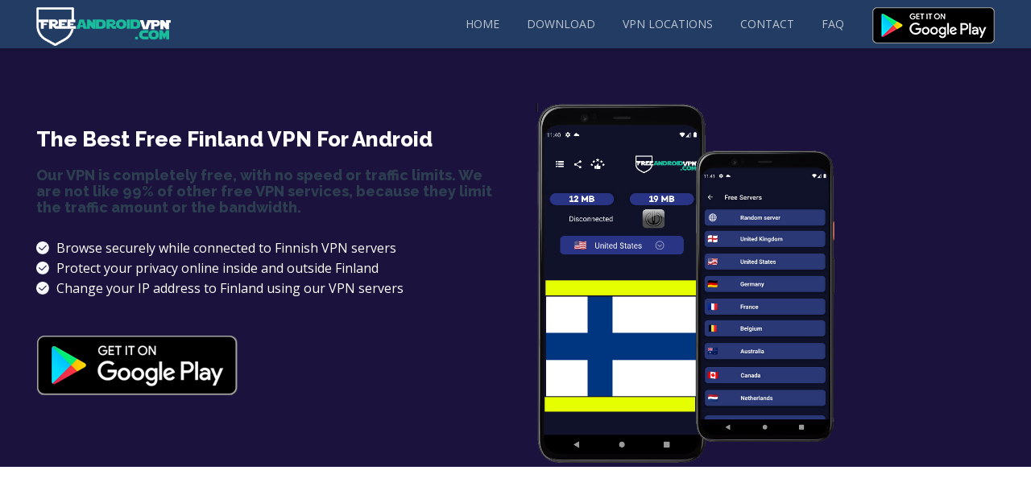

--- FILE ---
content_type: text/html
request_url: https://freeandroidvpn.com/servers/finland-vpn-android
body_size: 4248
content:
<!DOCTYPE html>
<html lang="en">
   <head>
      <meta http-equiv="content-type" content="text/html;charset=UTF-8" />
      <meta charset="UTF-8">
      <meta http-equiv="X-UA-Compatible" content="IE=edge,chrome=1">
      <meta name="robots" content="INDEX, FOLLOW" />
      <title>[FI VPN] Free Finnish VPN for Android - Free Finland IP address</title>
      <meta property="og:title" content="[FI VPN] Free Finnish VPN for Android - Free Finland IP address" />
      <meta name="description" content="[FI VPN] Our Finnish VPN for Android is completely free and high speed VPN service, you can get a Finnish IP address and securely access sites in Finland." />
      <meta name="keywords" content="finnish vpn, finland vpn, finland vpn android, free finland vpn, fi vpn">
      <meta property="og:description" content="FreeAndroidVPN is a high speed, 100% free and anonymous Android VPN service for you to access all your favorite sites." />
      <meta property="og:type" content="website" />
      <link rel="shortcut icon" href="/assets/images/favicon.ico" />
      <link rel="stylesheet" href="/assets/css/style.css?v=2" />
	  <link rel="canonical" href="https://freeandroidvpn.com/servers/finland-vpn-android">
      <meta name="viewport" content="width=device-width,initial-scale=1,user-scalable=no" >
      <meta name="HandheldFriendly" content="True">
      <meta name="MobileOptimized" content="480">
      <meta http-equiv="cleartype" content="on" />
      <meta property="og:locale" content="en_US" />
      <meta property="og:title" content="[FI VPN] Free Finnish VPN for Android - Free Finland IP address"/>
      <meta property="og:type" content="website"/>
      <meta property="og:url" content="https://www.freeandroidvpn.com/"/>
      <meta property="og:image" content="https://www.freeandroidvpn.com/assets/images//freeandridvpn-pic.png"/>
      <meta property="og:site_name" content="Best Free Android VPN"/>
      <meta property="og:description" content="FreeAndroidVPN is a high speed, 100% free and anonymous Android VPN service for you to access all your favorite sites.!"/>
      <meta property="fb:app_id" content="5465817953473390" />
      <script src="/assets/js/modernizr-2.8.35e1f.js?v=2"></script>
      <script src="/assets/js/jquery-2.2.1.min5e1f.js?v=2"></script>
      <script src="/assets/js/bootstrap5e1f.js?v=2"></script>
      <script async src="https://pagead2.googlesyndication.com/pagead/js/adsbygoogle.js?client=ca-pub-4541218801833342"
         crossorigin="anonymous"></script>
      <!-- Google tag (gtag.js) -->
      <script async src="https://www.googletagmanager.com/gtag/js?id=G-E7RBGZW27T"></script>
      <script>
         window.dataLayer = window.dataLayer || [];
         function gtag(){dataLayer.push(arguments);}
         gtag('js', new Date());
         
         gtag('config', 'G-E7RBGZW27T');
      </script>
   </head>
   <body class="unauthorized  has-campaign">
      <div id="menu-mobile">
         <div class="menu-mobile-header"><a class="menu-mobile-close"></a></div>
         <nav>
            <ul>
               <li><a href="/">Home</a></li>
               <li><a href="https://play.google.com/store/apps/details?id=com.freeandroidvpn.openvpn">Download</a></li>
               <li><a href="/servers/">VPN Locations</a></li>
               <li><a href="mailto:helps@freeandroidvpn.com">Contact</a></li>
               <li><a href="javascript: scroll();">FAQ</a></li>
               <li><a href="https://play.google.com/store/apps/details?id=com.freeandroidvpn.openvpn"><img src="/assets/images/download.png" alt="download FreeAndroidVPN" title="download FreeAndroidVPN" ></a></li>
            </ul>
         </nav>
      </div>
      <header>
         <div class="header-top">
            <div class="wrapper">
               <a id="logo" href="https://freeandroidvpn.com/">
               <img src="/assets/images/logo.png" alt="Free Android VPN" title="FreeAndroidVPN"/>
               </a>
               <div id="menu-trigger"><span></span><span></span><span></span></div>
               <nav id="menu">
                  <ul>
                     <li><a href="/">Home</a></li>
                     <li><a href="https://play.google.com/store/apps/details?id=com.freeandroidvpn.openvpn">Download</a></li>
                     <li><a href="/servers/">VPN Locations</a></li>
                     <li><a href="mailto:helps@freeandroidvpn.com">Contact</a></li>
                     <li><a href="javascript: scroll();">FAQ</a></li>
                     <li><a href="https://play.google.com/store/apps/details?id=com.freeandroidvpn.openvpn"><img src="/assets/images/download.png" alt="get it on google play logo" title="download FreeAndroidVPN" ></a></li>
                  </ul>
               </nav>
            </div>
         </div>
      </header>
      <div id="campaign-hero" class="hero-android">
         <div id="hero-content-wrapper">
            <div id="hero-content">
               <div class="wrapper">
                  <div class="col_2">
                     <h1>The Best Free Finland VPN For Android</h1>
                     <h2>Our VPN is completely free, with no speed or traffic limits. We are not like 99% of other free VPN services, because they limit the traffic amount or the bandwidth.</h2>
                     <ul class="list-tick">
                        <li>Browse securely while connected to Finnish VPN servers</li>
                        <li>Protect your privacy online inside and outside Finland</li>
                        <li>Change your IP address to Finland using our VPN servers</li>
                     </ul>
                     <p><br><br> <a href="https://play.google.com/store/apps/details?id=com.freeandroidvpn.openvpn"><img src="/assets/images/google-play-badge.png" alt="get it on google play logo" title="download FreeAndroidVPN"></a><br></p>
                  </div>
                  <div class="col_2">
                     <img src="/servers/flags/free_finland_vpn_android.png" alt="Free Finland VPN for Android" title="Free Finland VPN for Android"/> 
                  </div>
               </div>
            </div>
         </div>
      </div>
      <div id="campaign-features">
         <nav>
         </nav>
      </div>
      <div class="box-theme box-theme-border box-columns-fix">
         <div class="wrapper">
            <div class="col_3">
               <figure><img src="/assets/images/phone-logo1.png" alt="android phone logo" title="android phone logo"/></figure>
            </div>
            <div class="col_3c">
               <h2>Why should I use FreeAndroidVPN for Finland?</h2>
               <p>Are you looking for the best VPN for Finland? Well, you are on the right track. FreeAndroidVPN offers several servers located in Finland, which will allow you to access any content that might be blocked by the Hadopi regulations. Living abroad and your favorite Finnish content is geo-blocked? No worries. We will provide you with a Finnish IP and a high-speed connection. A stable and reliable VPN service is a must in a world where net neutrality is diminishing. FreeAndroidVPN VPN will protect and encrypt all of your personal information online. Not only from the Finnish ISPs but also the government and advertising agencies. from the Finnish ISPs and the government of Finland.</p>
               <p><br> <a href="https://play.google.com/store/apps/details?id=com.freeandroidvpn.openvpn"><img src="/assets/images/google-play-badge.png" alt="get it on google play logo" title="download FreeAndroidVPN"></a></p>
            </div>
         </div>
      </div>
      <div class="box-white box-theme-border box-columns-fix">
         <div class="wrapper">
            <h2 class="align-center">Here’s exactly what you’re risking:</h2>
            <br />
            <div class="clearfix">
               <div class="col_2">
                  <ul class="list-tick">
                     <li>All <strong>browser history</strong> (both wifi & network)</li>
                     <li>Your <strong>login details</strong> to social media, bank accounts, paypal...</li>
                     <li>Your <strong>private emails, Whatsapp</strong> + all contents</li>
                     <li>Your <strong>downloads</strong>, including torrents and video streaming</li>
                  </ul>
               </div>
               <div class="col_2">
                  <ul class="list-tick">
                     <li>Your app data and <strong>purchases</strong></li>
                     <li>Your address and <strong>current location</strong></li>
                     <li>Your sent and received <strong>images and files</strong></li>
                     <li>and much more...</li>
                  </ul>
               </div>
            </div>
            <div class="clearfix">
               <div class="col_2">
                  <figure><img src="/assets/images/phone-logo2.png" alt="android phone logo" title="android phone logo"/></figure>
               </div>
               <div class="col_2">
                  <p><strong><br></strong></p>
                  <p><strong><br></strong></p>
                  <p><strong>Access Finnish Content With Finland VPN</strong></p>
                  <p><br> Now if you are living outside Finland or traveling, you could face the problem of not being able to access Finnish content online due to geo-restrictions. However, that is all right until you have a VPN that can unblock Finnish content for you irrespective of your geographic location when you connect to a Finnish VPN server.</p>
                  <p><br> <a href="https://play.google.com/store/apps/details?id=com.freeandroidvpn.openvpn"><img src="/assets/images/google-play-badge.png" alt="get it on google play logo" title="download FreeAndroidVPN"></a></p>
               </div>
            </div>
         </div>
      </div>
      <div class="box-theme box-theme-border box-columns-fix">
         <div class="wrapper">
            <h2 class="headertekst">How do I get a Free Finland VPN for Android?</h2>
            <p class="headertekst"> Using a Finnish VPN server to change your IP address to Finland is quick and easy. Here’s how to get an IP address in Finland in 3 simple steps for private, fully encrypted access: </p>
            <div class="ult-operation_instructions">
               <div class="ult-operation_instructions-instruction">
                  <img src="/assets/images/product-mobile-step-3.png" alt="step three phone logo" title="step three phone logo">
                  <h4 class="ult-heading ult-heading-center ult-heading-20">Step 1</h4>
                  <p class="ult-paragraph ult-paragraph-center ult-paragraph-16">Download and install <a href="https://play.google.com/store/apps/details?id=com.freeandroidvpn.openvpn">FreeAndroidVPN.</a></p>
               </div>
               <div class="ult-operation_instructions-instruction">
                  <img src="/assets/images/product-mobile-step-1.png" alt="step one phone logo" title="step one phone logo">
                  <h4 class="ult-heading ult-heading-center ult-heading-20">Step 2</h4>
                  <p class="ult-paragraph ult-paragraph-center ult-paragraph-16">Tap to connect to the default VPN location.</p>
               </div>
               <div class="ult-operation_instructions-instruction">
                  <img class="ult-operation_instructions-image" src="/assets/images/product-mobile-step-2.png" alt="step two phone logo" title="step two phone logo">
                  <h4 class="ult-heading ult-heading-center ult-heading-20">Step 3</h4>
                  <p class="ult-paragraph ult-paragraph-center ult-paragraph-16">Tap Location to select a different server from our global list.</p>
               </div>
            </div>
         </div>
      </div>
      <div class="box-white box-theme-border" id="usp-list">
         <div class="wrapper">
            <h2 class="align-center">What Makes FreeAndroidVPN the Best VPN in Finland</h2>
            <br />
            <div class="clearfix">
               <div class="col_2">
                  <figure class="usp-list-icon"><img src="/assets/images/no_logs_vpn.png" alt="No logs VPN logo" title="No logs VPN" /></figure>
                  <div class="clearfix">
                     <h3>No logs VPN</h3>
                     <p> Your local IP address will be masked when you utilize a Finland VPN. Your true IP address, which can help anyone see what you do online, will be inaccessible. Browse safely, and without anyone watching..</p>
                  </div>
               </div>
               <div class="col_2">
                  <figure class="usp-list-icon"><img src="/assets/images/wide_network.png" alt="Wide Network logo" title="Wide Network" /></figure>
                  <div class="clearfix">
                     <h3>Wide Network</h3>
                     <p>Easily connect to any server in 90+ locations, unblock restricted websites, bypass Internet censorship and content filters with our Android VPN app</p>
                  </div>
               </div>
            </div>
            <div class="clearfix">
               <div class="col_2">
                  <figure class="usp-list-icon"><img src="/assets/images/ipv6_leak_protection.png" alt="IPv6 Leak Protection logo" title="IPv6 Leak Protection" /></figure>
                  <div class="clearfix">
                     <h3>IPv6 Leak Protection</h3>
                     <p> So your identity stays safe even if you’re suddenly disconnected from your VPN</p>
                  </div>
               </div>
               <div class="col_2">
                  <figure class="usp-list-icon"><img src="/assets/images/unlimited-bandwidth-and-speed.png" alt="Unlimited Bandwidth & Speed logo" title="Unlimited Bandwidth & Speed" /></figure>
                  <div class="clearfix">
                     <h3>Unlimited Bandwidth & Speed</h3>
                     <p> So you’ll never deal with buffering videos, slow downloads or timeouts due to routing hops seen with other providers</p>
                  </div>
               </div>
            </div>
            <div class="clearfix">
               <div class="col_2">
                  <figure class="usp-list-icon"><img src="/assets/images/freeandroidvpn_android_app.png" alt="FreeAndroidVPN Android App" title="FreeAndroidVPN Android App" /></figure>
                  <div class="clearfix">
                     <h3>FreeAndroidVPN Android App</h3>
                     <p> So you can gain <strong>100% anonymity</strong> with a single click, no copy-pasting dozens of VPNs manually every time</p>
                  </div>
               </div>
               <div class="col_2">
                  <figure class="usp-list-icon"><img src="/assets/images/save_money.png" alt="Save money logo" title="Save money" /></figure>
                  <div class="clearfix">
                     <h3>Save money</h3>
                     <p>Our VPN is a free and unlimited VPN service. Why? The internet should remain access-free, without any restrictions and limitations.</p>
                  </div>
               </div>
            </div>
         </div>
      </div>
      <script>
         $(function(){
         	$("#screentoggler-tabs li").on("click", function()
         	{
         		$(this).addClass("active").siblings().removeClass("active");
         
         		$("#screentoggler-screens figure").eq($(this).index()).addClass("active").siblings().removeClass("active");
         	});
         });
      </script>
      <footer>
         <div class="footer-stats">
            <div class="wrapper">
               <div class="col_1">
                  <div class="footer-stats-table">
                     <div class="footer-stats-row">
                        <div class="footer-stats-item-wrapper">
                           <div class="footer-stats-item">
                              <div class="footer-stats-count">90</div>
                              <div class="footer-stats-item-label">
                                 <span> Locations</span> 
                              </div>
                           </div>
                        </div>
                        <div class="footer-stats-item-wrapper">
                           <div class="footer-stats-item">
                              <div class="footer-stats-count">10k</div>
                              <div class="footer-stats-item-label">
                                 Satisfied<br />
                                 <span>Customers</span> 
                              </div>
                           </div>
                        </div>
                        <div class="footer-stats-item-wrapper">
                           <div class="footer-stats-item">
                              <div class="footer-stats-count">99.98%</div>
                              <div class="footer-stats-item-label">
                                 Uptime<br />
                                 <span>So far</span> 
                              </div>
                           </div>
                        </div>
                     </div>
                  </div>
               </div>
            </div>
         </div>
         <div class="footer-tree">
            <div class="wrapper">
               <div class="col_4">
                  <h3>About us</h3>
                  <nav>
                     <ul>
                        <li><a href="/">Home</a></li>
                        <li><a href="https://play.google.com/store/apps/details?id=com.freeandroidvpn.openvpn">Download</a></li>
                        <li><a href="mailto:helps@freeandroidvpn.com">Contact</a></li>
                        <li><a href="/privacy-policy">Privacy Policy</a></li>
                     </ul>
                  </nav>
               </div>
               <div class="col_4">
                  <h3>Social</h3>
                  <nav>
                     <ul>
                        <li><a href="#">Facebook</a></li>
                        <li><a href="#">Twitter</a></li>
                     </ul>
                     <ul>
                        <li><a href="#">YouTube</a></li>
                     </ul>
                  </nav>
                  <p style=" color:#323d4c;">finnish vpn | finland vpn | finland vpn android | free finland vpn | fi vpn</p>
               </div>
               <div class="col_4 align-right">
                  <a id="footer-logo" href="/"><img src="/assets/images/logo.png" alt="Free Android VPN" title="FreeAndroidVPN" /></a>
               </div>
            </div>
         </div>
         <div class="footer-copyright">
            <div class="wrapper">
               <div class="col_1">
                  <p>Copyright &copy;  2022 FreeAndroidVPN. All Rights Reserved.</p>
               </div>
            </div>
         </div>
      </footer>
      <script>
         function scroll(){
           var getMeTo = document.getElementById("screentoggler");
           getMeTo.scrollIntoView({behavior: 'smooth'}, true);
         }
      </script>
      <script>
         $(function(){
         	$(".qtip").tooltip();
         
         	if($("body").hasClass("header-transparent") && $(window).width() > 550 && $(window).height() > 550)
         	{
         		var header_height = $('header').css('height').replace(/[^-\d\.]/g, '');
         
         		var init = { previous_top: 0, breakpoint: 70 }
         
         		$(window).scroll(init, function() 
         		{
         			var current_top = $(window).scrollTop();
         
         			if(current_top < init.breakpoint) 
         			{
         				$("body").addClass("header-transparent");
         			} 
         			else if($("body").hasClass("header-transparent"))
         			{
         				$("body").removeClass("header-transparent");
         			}
         			
         		    init.previous_top = current_top;
         		});
         	}
         
         	$("#menu-trigger").on("click", function()
         	{
         		$("body").addClass("menu-open");
         
         	});
         
         	$(".menu-mobile-close").on("click", function()
         	{
         		$("body").removeClass("menu-open");
         
         		return false;
         	}); 
         
         	$("label").on("click", function()
         	{
         		$(this).find("input").focus();
         	});
         
         		$(".login-trigger").on("click", function()
         		{
         			$("#modal-login").modal(); //options)
         			//return modal("#login-modal");
         
         			return false;
         		});
         
         		if(window.location.hash)
         		{
         			var hash = window.location.hash;
         
         			if(hash == "#login")
         			{
         				$("#modal-login").modal();
         			}
         		}		
         });
         
         	function isEmail(email)
         	{
         		var regex = /^([a-zA-Z0-9_.+-])+\@(([a-zA-Z0-9-])+\.)+([a-zA-Z0-9]{2,4})+$/;
         		return regex.test(email);
         	}
         
         	function modal(element)
         	{
         		$("#overlayer").fadeIn();
         
         		$(element).fadeIn();
         
         		return false;
         	}
      </script>
   </body>
</html>

--- FILE ---
content_type: text/html; charset=utf-8
request_url: https://www.google.com/recaptcha/api2/aframe
body_size: 268
content:
<!DOCTYPE HTML><html><head><meta http-equiv="content-type" content="text/html; charset=UTF-8"></head><body><script nonce="NKj7eeBmb7JXg8mFDnW6Bw">/** Anti-fraud and anti-abuse applications only. See google.com/recaptcha */ try{var clients={'sodar':'https://pagead2.googlesyndication.com/pagead/sodar?'};window.addEventListener("message",function(a){try{if(a.source===window.parent){var b=JSON.parse(a.data);var c=clients[b['id']];if(c){var d=document.createElement('img');d.src=c+b['params']+'&rc='+(localStorage.getItem("rc::a")?sessionStorage.getItem("rc::b"):"");window.document.body.appendChild(d);sessionStorage.setItem("rc::e",parseInt(sessionStorage.getItem("rc::e")||0)+1);localStorage.setItem("rc::h",'1768357954868');}}}catch(b){}});window.parent.postMessage("_grecaptcha_ready", "*");}catch(b){}</script></body></html>

--- FILE ---
content_type: text/css
request_url: https://freeandroidvpn.com/assets/css/style.css?v=2
body_size: 3980
content:
@charset "UTF-8";
@import url(https://fonts.googleapis.com/css?family=Open+Sans:400,300,700);
@import url(https://fonts.googleapis.com/css?family=Raleway:400,600,700,800,900);
@import url(https://fonts.googleapis.com/css?family=Encode+Sans:400,600,700,800,900&text=0123456789);
figure,footer,header,nav{
    display:block
}
*,:after,:before{
    -webkit-box-sizing:border-box;
    -moz-box-sizing:border-box;
    box-sizing:border-box
}
html{
    font-size:100%;
    -webkit-text-size-adjust:100%;
    -ms-text-size-adjust:100%
}
body{
    margin:0;
    font-size:13px;
    line-height:18px
}
a:active,a:hover{
    outline:0
}
::-moz-selection{
    background:#ffcc08;
    color:#000;
    text-shadow:none
}
::selection{
    background:#ffcc08;
    color:#000;
    text-shadow:none
}
strong{
    font-weight:700
}
ul{
    margin:0;
    padding:0 0 0 20px
}
nav ul{
    list-style:none;
    list-style-image:none;
    margin:0;
    padding:0
}
img{
    border:0;
    -ms-interpolation-mode:bicubic;
    vertical-align:middle
}
figure{
    margin:0
}
h1,h2,h3,h4{
    margin-top:0
}
p{
    margin:0
}
@media print{
    *{
        background:0 0!important;
        color:#000!important;
        box-shadow:none!important;
        text-shadow:none!important
    }
    a,a:visited{
        text-decoration:underline
    }
    a[href]:after{
        content:" (" attr(href) ")"
    }
    a[href^="#"]:after{
        content:""
    }
    img{
        page-break-inside:avoid
    }
    img{
        max-width:100%!important
    }
    @page{
        margin:.5cm
    }
    h2,h3,p{
        orphans:3;
        widows:3
    }
    h2,h3{
        page-break-after:avoid
    }
}
body,html{
    color:#525252;
    height:100%;
    font-size:15px
}
body{
    background:#fff;
    -webkit-font-smoothing:antialiased;
    -moz-osx-font-smoothing:grayscale
}
html{
    overflow-y:scroll
}
figure{
    text-align:center
}
*,:after{
    font-family:open sans,helvetica,arial;
    line-height:24px;
    -webkit-font-smoothing:antialiased;
    -moz-osx-font-smoothing:grayscale;
    -webkit-transition:all .2s ease-out;
    -moz-transition:all .2s ease-out;
    -ms-transition:all .2s ease-out;
    -o-transition:all .2s ease-out;
    transition:all .2s ease-out
}
a{
    color:#9b59b6;
    text-decoration:none!important
}
a:hover{
    color:#b07cc6;
    text-decoration:none!important
}
img{
    max-width:100%
}
h1,h2,h3,h4{
    font-weight:600;
    color:#2c3e50;
    font-family:raleway,helvetica,arial;
    font-weight:800
}
h1{
    font-size:40px;
    line-height:44px;
    margin-bottom:40px
}
h2{
    font-size:18px;
    line-height:20px;
    margin-bottom:30px
}
h3{
    font-size:23px;
    line-height:27px;
    margin-bottom:20px
}
h4{
    font-size:20px;
    line-height:22px;
    font-weight:400;
    text-transform:inherit
}
#logo{
    position:relative;
    display:block;
    float:left;
    height:50px;
    margin:7px 0 0 2%;
    z-index:1
}
#logo img{
    height:100%;
    display:block
}
header{
    position:fixed;
    top:0;
    left:0;
    right:0;
    z-index:12;
    -webkit-box-shadow:0 1px 3px 0 rgba(0,0,0,.25);
    -moz-box-shadow:0 1px 3px 0 rgba(0,0,0,.25);
    box-shadow:0 1px 3px 0 rgba(0,0,0,.25)
}
header:after,header:before{
    content:"";
    display:table
}
header:after{
    clear:both
}
.header-top{
    height:60px;
    background:#223c63
}
#menu-trigger{
    display:none;
    cursor:pointer;
    float:right;
    width:36px;
    height:30px;
    margin:14px 2% 0 30px
}
#menu-trigger span{
    display:block;
    height:4px;
    margin-top:5px;
    background:#fff;
    -moz-border-radius:1px;
    -webkit-border-radius:1px;
    border-radius:1px
}
.menu-open #menu-mobile{
    display:block
}
#menu-mobile{
    display:none;
    position:fixed;
    top:10px;
    right:10px;
    left:10px;
    background:#fff;
    overflow:hidden;
    z-index:13;
    -moz-border-radius:5px;
    -webkit-border-radius:5px;
    border-radius:5px;
    -moz-box-shadow:0 10px 45px rgba(0,0,0,.3);
    -webkit-box-shadow:0 10px 45px rgba(0,0,0,.3);
    box-shadow:0 10px 45px rgba(0,0,0,.3)
}
#menu-mobile li{
    display:block
}
#menu-mobile li a{
    position:relative;
    display:block;
    padding:15px 20px 15px 30px;
    font-size:18px;
    font-weight:700
}
#menu-mobile .menu-mobile-header{
    overflow:auto;
    padding:20px 30px;
    background:#f7f9fd;
    border-bottom:1px solid #ecf0f6
}
#menu-mobile>nav{
    padding:15px 0
}
.menu-mobile-close{
    position:absolute;
    top:6px;
    right:6px;
    width:50px;
    height:50px;
    cursor:pointer;
    z-index:1
}
.menu-mobile-close:before{
    content:"";
    position:absolute;
    left:14px;
    right:14px;
    top:24px;
    height:3px;
    background:#545454;
    -moz-transform:rotate(45deg);
    -ms-transform:rotate(45deg);
    -webkit-transform:rotate(45deg);
    transform:rotate(45deg);
    -moz-border-radius:1px;
    -webkit-border-radius:1px;
    border-radius:1px
}
.menu-mobile-close:after{
    content:"";
    position:absolute;
    left:14px;
    right:14px;
    top:24px;
    height:3px;
    background:#545454;
    -moz-transform:rotate(-45deg);
    -ms-transform:rotate(-45deg);
    -webkit-transform:rotate(-45deg);
    transform:rotate(-45deg);
    -moz-border-radius:1px;
    -webkit-border-radius:1px;
    border-radius:1px
}
#menu{
    float:right;
    margin-right:2%
}
#menu li{
    position:relative;
    display:inline-block;
    margin-left:30px
}
#menu li a{
    position:relative;
    display:block;
    height:60px;
    line-height:60px;
    font-size:14px;
    color:rgba(255,255,255,.7);
    text-transform:uppercase
}
#menu li a:hover{
    color:#fff;
    text-decoration:none!important
}
#menu li.language-picker{
    color:#fff
}
#menu li.language-picker i{
    font-size:15px;
    width:18px
}
#menu li.language-picker span{
    position:relative;
    text-transform:uppercase;
    font-size:12px;
    display:block;
    padding-right:7px
}
#menu li.language-picker span:after{
    content:"";
    position:absolute;
    top:9px;
    right:-5px;
    border:4px solid transparent;
    border-top-color:#fff
}
#menu li.language-picker>div{
    position:absolute;
    top:100%;
    right:0;
    display:none
}
#menu li.language-picker a{
    position:relative;
    background:#fff;
    color:#9b59b6;
    padding:5px 15px 5px 14px;
    height:30px;
    line-height:20px;
    margin-bottom:1px;
    -moz-border-radius:2px;
    -webkit-border-radius:2px;
    border-radius:2px
}
#menu li.language-picker:hover>div{
    display:block
}
.has-campaign #menu-mobile{
    top:54px
}
#hero-content-wrapper{
    position:relative;
    display:table;
    width:100%;
    height:100%
}
#hero-content{
    position:relative;
    display:table-cell;
    vertical-align:middle;
    z-index:1;
    line-height:25px;
    color:#fff
}
#hero-content h1{
    color:#fff;
    margin-bottom:30px;
    font-size:52px;
    line-height:54px
}
#hero-content p{
    font-size:22px;
    margin-bottom:60px
}
#hero-content div[class^=col_]{
    margin-bottom:0
}
.wrapper{
    position:relative;
    max-width:1280px;
    padding:0 20px;
    margin:0 auto
}
.wrapper:after,.wrapper:before{
    content:"";
    display:table
}
.wrapper:after{
    clear:both
}
.clearfix:after,.clearfix:before{
    content:"";
    display:table
}
.clearfix:after{
    clear:both
}
.box-theme,.box-white{
    padding:80px 0;
    background:#fff
}
.box-theme.box-columns-fix,.box-white.box-columns-fix{
    padding-bottom:30px
}
.box-theme.box-theme-border,.box-white.box-theme-border{
    border-bottom:1px solid #ecf0f6
}
.box-theme{
    background:#f7f9fd
}
#screentoggler-tabs li{
    position:relative;
    display:block;
    padding:30px 25px 30px 80px;
    margin-bottom:20px;
    cursor:pointer;
    opacity:.5;
    -moz-border-radius:5px;
    -webkit-border-radius:5px;
    border-radius:5px
}
#screentoggler-tabs li:after{
    content:"";
    position:absolute;
    top:22px;
    left:20px;
    width:40px;
    height:40px;
    background:#9b59b6;
    color:#fff;
    font-size:20px;
    font-weight:700;
    text-align:center;
    padding-top:8px;
    -moz-border-radius:50%;
    -webkit-border-radius:50%;
    border-radius:50%
}
#screentoggler-tabs li:nth-child(1):after{
    content:"1"
}
#screentoggler-tabs li:nth-child(2):after{
    content:"2"
}
#screentoggler-tabs li:last-child:after{
    content:"3"
}
#screentoggler-tabs li.active{
    background:#fff;
    opacity:1;
    -moz-box-shadow:0 1px 12px 0 rgba(0,0,0,.1);
    -webkit-box-shadow:0 1px 12px 0 rgba(0,0,0,.1);
    box-shadow:0 1px 12px 0 rgba(0,0,0,.1)
}
#screentoggler-tabs li.active:hover{
    -moz-box-shadow:0 1px 18px 0 rgba(0,0,0,.1);
    -webkit-box-shadow:0 1px 18px 0 rgba(0,0,0,.1);
    box-shadow:0 1px 18px 0 rgba(0,0,0,.1)
}
#screentoggler-tabs li:hover{
    opacity:1
}
#screentoggler-tabs li:last-child{
    margin:0
}
#screentoggler-screens figure{
    display:none
}
#screentoggler-screens figure.active{
    display:block
}
#usp-list h3{
    color:#1b133d
}
#usp-list .clearfix{
    overflow:auto
}
.usp-list-icon{
    float:left;
    width:80px;
    margin:0 30px 0 0
}
footer{
    background:#323d4c;
    color:#8b95a1;
    position:relative;
    z-index:1;
    overflow:hidden
}
footer nav{
    display:block
}
footer nav li{
    display:block;
    margin-bottom:5px
}
footer nav li a{
    display:block;
    height:20px;
    line-height:20px;
    color:#fff
}
footer nav li a:hover{
    text-decoration:underline!important
}
footer .col_1{
    margin-bottom:0
}
.footer-stats{
    height:60px;
    border-bottom:1px solid #3e4b5c
}
.footer-stats-table{
    display:table;
    width:100%
}
.footer-stats-row{
    display:table-row
}
.footer-stats-item-wrapper{
    display:table-cell;
    text-align:center;
    vertical-align:middle;
    border-left:1px solid #3e4b5c
}
.footer-stats-item-wrapper:last-child{
    border-right:1px solid #3e4b5c
}
.footer-stats-item{
    height:60px;
    padding:15px
}
.footer-stats-count{
    vertical-align:top;
    display:inline-block;
    line-height:30px;
    font-size:24px;
    font-weight:300;
    color:#c6a0d5
}
.footer-stats-item-label{
    display:inline-block;
    font-size:12px;
    padding-left:10px;
    text-align:left;
    line-height:15px
}
.footer-stats-item-label *{
    line-height:inherit
}
.footer-stats-item-label span{
    text-transform:uppercase;
    font-weight:700
}
.footer-tree{
    padding:50px 0 0
}
.footer-tree h3{
    text-transform:uppercase;
    font-weight:700;
    font-size:14px;
    line-height:16px;
    margin:0 0 15px;
    color:#53647a
}
.footer-copyright{
    background:#242d39;
    padding:15px 0;
    color:#53647a;
    text-align:center
}
#footer-logo{
    width:150px
}
#footer-logo img{
    display:block
}
.align-center{
    text-align:center
}
.align-right{
    text-align:right
}
#campaign-hero{
    padding:90px 0 0;
    background:#1b133d;
    color:#fff;
    min-height:570px;
    max-height:580px;
    height:100%;
    font-size:22px;
    overflow:hidden
}
#campaign-hero h1,#campaign-hero p{
    color:#fff
}
#campaign-hero h1{
    font-size:26px;
    line-height:30px;
    margin-bottom:20px
}
#campaign-hero .list-tick li{
    background-image:url(../images/tick_light.png);
    font-size:16px;
    line-height:20px
}
#campaign-hero #hero-content p{
    margin-bottom:20px
}
#campaign-hero.hero-android .col_2:last-child img{
    margin:-30px 0 -250px;
    width:65%
}
#campaign-features{
    position:relative;
    padding:25px 0;
    text-align:center;
    background:#223c63;
    color:#fff;
    z-index:1
}
#campaign-features nav ul{
    margin:0;
    padding:0
}
#campaign-features nav li{
    position:relative;
    display:inline-block;
    margin:0 15px
}
#campaign-features nav li figure{
    display:block;
    float:left;
    height:30px;
    margin:3px 7px 0 0
}
#campaign-features nav li figure img{
    display:block;
    height:100%
}
#campaign-features nav li span{
    display:block;
    float:left;
    color:#fff;
    font-size:20px;
    line-height:36px
}
#campaign-features nav li a{
    display:block
}
#campaign-features nav li:hover figure,#campaign-features nav li:hover span{
    opacity:.5
}
.col_1,.col_2,.col_3,.col_3c,.col_4{
    margin-left:2%;
    margin-right:2%;
    margin-bottom:50px;
    float:left;
    display:block
}
.col_3c.col_center{
    float:none;
    margin-left:auto;
    margin-right:auto
}
.col_1{
    width:96%;
    float:none
}
.col_2{
    width:46%
}
.col_3{
    width:29.3333333333%
}
.col_4{
    width:21%
}
.col_3c{
    width:62.6666666667%
}
@media (max-width:991px){
    .col_4{
        width:46%
    }
}
@media (max-width:950px){
    #menu{
        display:none
    }
    #menu-trigger{
        display:block
    }
    header{
        height:60px!important
    }
}
@media (max-width:600px){
    .col_1,.col_2,.col_3,.col_3c,.col_4{
        width:100%;
        margin-left:0;
        margin-right:0
    }
    .col_1,.col_2,.col_3,.col_3c,.col_4{
        margin-left:0;
        margin-right:0;
        margin-bottom:30px
    }
    #logo{
        margin-left:0
    }
    #menu-trigger{
        margin-right:0
    }
    h1{
        font-size:26px;
        line-height:30px;
        margin-bottom:20px
    }
    h2{
        font-size:20px;
        line-height:24px;
        margin-bottom:18px
    }
    header{
        position:absolute
    }
    .box-theme,.box-white{
        padding:50px 0!important
    }
    .box-theme.box-columns-fix,.box-white.box-columns-fix{
        padding-bottom:20px!important
    }
    div.align-center{
        text-align:left
    }
    ul{
        word-break:break-all
    }
    footer .col_4:last-child,footer .footer-stats-item-wrapper:nth-child(3),footer .footer-stats-item-wrapper:nth-child(4){
        display:none
    }
    footer .footer-stats-item-wrapper:first-child{
        border-left:none
    }
    footer .footer-stats-item{
        padding-left:0
    }
    footer .footer-tree{
        padding:30px 0 0
    }
    footer .footer-tree .wrapper{
        flex-wrap:wrap;
        justify-content:space-between
    }
    footer .col_4{
        width:50%
    }
    .footer-copyright{
        font-size:11px
    }
    #campaign-hero{
        font-size:16px;
        padding-top:120px
    }
    #campaign-hero .col_2:last-child{
        display:none
    }
    #campaign-hero h1{
        font-size:28px;
        line-height:32px
    }
    #campaign-features{
        display:none
    }
}
@media (max-width:420px){
    .wrapper{
        padding:0 15px
    }
    .box-theme,.box-white{
        padding:30px 0
    }
    .box-theme.box-columns-fix,.box-white.box-columns-fix{
        padding-bottom:0
    }
}
@media (max-width:320px){
    .col_1,.col_2,.col_3,.col_3c,.col_4{
        width:100%;
        margin-left:0;
        margin-right:0
    }
}
.list-tick{
    display:block;
    margin:0;
    padding:0
}
.list-tick li{
    display:block;
    padding-left:25px;
    background:url(../images/tick.png) no-repeat left center;
    background-size:16px;
    margin-bottom:5px
}
.list-tick li:last-child{
    margin-bottom:0
}
.ult-heading{
    color:#101010;
    margin:20px 0;
    text-align:left
}
.ult-heading.ult-heading-40{
    font:500 40px/1.35 gordita,sans-serif;
    letter-spacing:-.8px
}
.ult-heading.ult-heading-32{
    font:500 32px/1.38 gordita,sans-serif;
    letter-spacing:-.64px
}
.ult-heading.ult-heading-24{
    font:500 24px/1.33 gordita,sans-serif;
    letter-spacing:-.48px
}
.ult-heading.ult-heading-20{
    font:500 20px/1.4 gordita,sans-serif;
    letter-spacing:-.4px
}
.ult-heading.ult-heading-16{
    font:500 16px/1.5 gordita,sans-serif;
    letter-spacing:-.32px
}
.ult-heading.ult-heading-14{
    font:500 14px/1 gordita,sans-serif;
    letter-spacing:-.28px
}
.ult-heading.ult-heading-68{
    font:700 68px/1 gordita,sans-serif;
    letter-spacing:-.8px
}
.ult-heading.ult-heading-center{
    text-align:center
}
@media (max-width:1024px){
    .ult-heading.ult-heading-40{
        font:500 32px/1.38 gordita,sans-serif
    }
    .ult-heading.ult-heading-32{
        font:500 24px/1.33 gordita,sans-serif
    }
    .ult-heading.ult-heading-24{
        font:500 20px/1.4 gordita,sans-serif
    }
    .ult-heading.ult-heading-20{
        font:500 16px/1.5 gordita,sans-serif
    }
}
@keyframes fadeIn{
    0%{
        background:rgba(0,0,0,0)
    }
    100%{
        background:rgba(0,0,0,.6)
    }
}
@keyframes fadeOut{
    0%{
        background:rgba(0,0,0,.6)
    }
    100%{
        background:rgba(0,0,0,0)
    }
}
@keyframes scaleIn{
    0%{
        transform:scale(.75);
        opacity:0
    }
    100%{
        transform:scale(1);
        opacity:1
    }
}
@keyframes scaleOut{
    0%{
        transform:scale(1);
        filter:blur(0);
        opacity:1
    }
    100%{
        transform:scale(1.25);
        filter:blur(8px);
        opacity:0
    }
}
.ult-paragraph{
    color:#595959
}
.ult-paragraph.ult-paragraph-center{
    text-align:center
}
.ult-paragraph.ult-paragraph-20{
    font:400 20px/1 gordita,sans-serif;
    letter-spacing:-.4px
}
.ult-paragraph.ult-paragraph-18{
    font:400 18px/1.5 gordita,sans-serif;
    letter-spacing:-.36px
}
.ult-paragraph.ult-paragraph-16{
    font:400 16px/1.63 gordita,sans-serif;
    letter-spacing:-.32px
}
.ult-paragraph.ult-paragraph-14{
    font:400 14px/1.5 gordita,sans-serif;
    letter-spacing:-.28px
}
.ult-paragraph.ult-paragraph-12{
    font:400 12px/1.75 gordita,sans-serif;
    letter-spacing:-.24px
}
.ult-paragraph.ult-paragraph-32{
    font:700 32px/1 gordita,sans-serif;
    letter-spacing:0;
    line-height:25px
}
.ult-paragraph.ult-paragraph-24{
    font:700 24px/1 gordita,sans-serif;
    letter-spacing:0;
    line-height:28px
}
.ult-paragraph.ult-paragraph-48{
    font:700 48px/1 gordita,sans-serif;
    letter-spacing:0;
    line-height:68px
}
@media (max-width:1024px){
    .ult-paragraph.ult-paragraph-20{
        font:400 18px/1.5 gordita,sans-serif
    }
    .ult-paragraph.ult-paragraph-18{
        font:400 16px/1.63 gordita,sans-serif
    }
}
@media (max-width:940px){
    @keyframes drawer-bg-fade-in{
        0%{
            opacity:0
        }
        100%{
            opacity:100%
        }
    }
    @keyframes drawer-nav-slide-in{
        0%{
            transform:translateX(240px)
        }
        100%{
            transform:translateX(0)
        }
    }
    @keyframes drawer-bg-fade-out{
        0%{
            opacity:100%
        }
        100%{
            opacity:0
        }
    }
    @keyframes drawer-nav-slide-out{
        0%{
            transform:translateX(0)
        }
        100%{
            transform:translateX(240px)
        }
    }
}
@keyframes spin{
    100%{
        transform:rotateY(360deg)
    }
}
.ult-operation_instructions{
    display:flex;
    justify-content:center;
    margin-top:90px
}
.ult-operation_instructions .ult-operation_instructions-instruction{
    flex:0 1 300px
}
.ult-operation_instructions .ult-operation_instructions-instruction:nth-child(-n+2){
    margin-right:75px
}
.ult-operation_instructions .ult-operation_instructions-image{
    margin:auto;
    width:100%
}
.ult-operation_instructions .ult-heading{
    margin-bottom:10px
}
.ult-operation_instructions .ult-paragraph{
    margin:0
}
@media (max-width:1024px){
    .ult-operation_instructions{
        flex-direction:column;
        margin:60px auto 0;
        max-width:300px
    }
    .ult-operation_instructions .ult-operation_instructions-instruction:nth-child(-n+3){
        margin:auto
    }
    .ult-operation_instructions .ult-operation_instructions-instruction:nth-child(-n+2){
        margin-bottom:35px
    }
}
@media (max-width:700px){
    .ult-mobile{
        padding:20px
    }
}
h2.headertekst{
    text-align:center
}
p.headertekst{
    text-align:center
}
summary{
    font-size:1.25rem;
    font-weight:600;
    background-color:#fafafa;
    background-image:radial-gradient(circle at 40% 91%,rgba(251,251,251,.04) 0,rgba(251,251,251,.04) 50%,rgba(229,229,229,.04) 50%,rgba(229,229,229,.04) 100%),radial-gradient(circle at 66% 97%,rgba(36,36,36,.04) 0,rgba(36,36,36,.04) 50%,rgba(46,46,46,.04) 50%,rgba(46,46,46,.04) 100%),radial-gradient(circle at 86% 7%,rgba(40,40,40,.04) 0,rgba(40,40,40,.04) 50%,rgba(200,200,200,.04) 50%,rgba(200,200,200,.04) 100%),radial-gradient(circle at 15% 16%,rgba(99,99,99,.04) 0,rgba(99,99,99,.04) 50%,rgba(45,45,45,.04) 50%,rgba(45,45,45,.04) 100%),radial-gradient(circle at 75% 99%,rgba(243,243,243,.04) 0,rgba(243,243,243,.04) 50%,rgba(37,37,37,.04) 50%,rgba(37,37,37,.04) 100%),linear-gradient(90deg,#22deed,#8759d7);
    color:#fff;
    padding:1rem;
    margin-bottom:1rem;
    outline:0;
    border-radius:.25rem;
    text-align:left;
    cursor:pointer;
    position:relative
}
@keyframes sweep{
    0%{
        opacity:0;
        margin-top:-10px
    }
    100%{
        opacity:1;
        margin-top:0
    }
}
details>summary::after{
    position:absolute;
    content:"+";
    right:20px
}
details[open]>summary::after{
    position:absolute;
    content:"-";
    right:20px
}
details>summary::-webkit-details-marker{
    display:none
}


--- FILE ---
content_type: text/css; charset=utf-8
request_url: https://fonts.googleapis.com/css?family=Encode+Sans:400,600,700,800,900&text=0123456789
body_size: -380
content:
@font-face {
  font-family: 'Encode Sans';
  font-style: normal;
  font-weight: 400;
  font-stretch: 100%;
  src: url(https://fonts.gstatic.com/l/font?kit=LDIhapOFNxEwR-Bd1O9uYNmnUQomAgE25imKSbH7Sso9aQ3fQA_hKpqUc-OS0GM&skey=e89c161dda2ef39d&v=v23) format('woff2');
}
@font-face {
  font-family: 'Encode Sans';
  font-style: normal;
  font-weight: 600;
  font-stretch: 100%;
  src: url(https://fonts.gstatic.com/l/font?kit=LDIhapOFNxEwR-Bd1O9uYNmnUQomAgE25imKSbH7Sso9aQ3fQA_hKpqUc-OS0GM&skey=e89c161dda2ef39d&v=v23) format('woff2');
}
@font-face {
  font-family: 'Encode Sans';
  font-style: normal;
  font-weight: 700;
  font-stretch: 100%;
  src: url(https://fonts.gstatic.com/l/font?kit=LDIhapOFNxEwR-Bd1O9uYNmnUQomAgE25imKSbH7Sso9aQ3fQA_hKpqUc-OS0GM&skey=e89c161dda2ef39d&v=v23) format('woff2');
}
@font-face {
  font-family: 'Encode Sans';
  font-style: normal;
  font-weight: 800;
  font-stretch: 100%;
  src: url(https://fonts.gstatic.com/l/font?kit=LDIhapOFNxEwR-Bd1O9uYNmnUQomAgE25imKSbH7Sso9aQ3fQA_hKpqUc-OS0GM&skey=e89c161dda2ef39d&v=v23) format('woff2');
}
@font-face {
  font-family: 'Encode Sans';
  font-style: normal;
  font-weight: 900;
  font-stretch: 100%;
  src: url(https://fonts.gstatic.com/l/font?kit=LDIhapOFNxEwR-Bd1O9uYNmnUQomAgE25imKSbH7Sso9aQ3fQA_hKpqUc-OS0GM&skey=e89c161dda2ef39d&v=v23) format('woff2');
}
